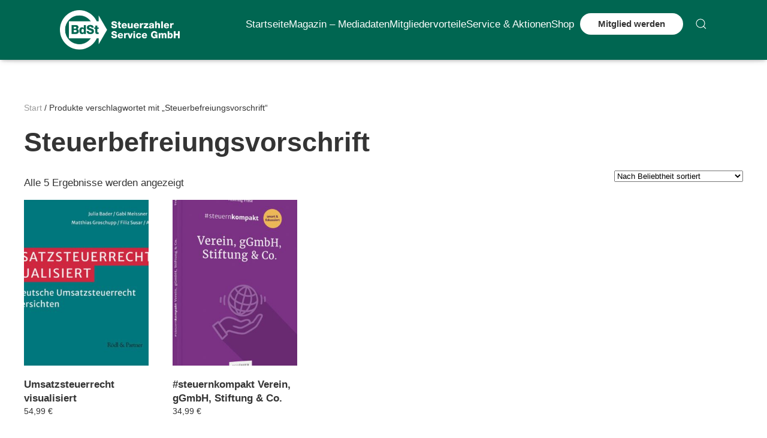

--- FILE ---
content_type: text/html; charset=UTF-8
request_url: https://www.steuerzahler-service.de/produkt-schlagwort/steuerbefreiungsvorschrift/
body_size: 13358
content:
<!DOCTYPE html>
<html lang="de">
    <head>
        <meta charset="UTF-8">
        <meta http-equiv="X-UA-Compatible" content="IE=edge">
        <meta name="viewport" content="width=device-width, initial-scale=1">
        <link rel="shortcut icon" href="/wp-content/uploads/2021/04/w-logo-blue.png">
        <link rel="apple-touch-icon" href="/wp-content/themes/yootheme/packages/theme-wordpress/assets/images/apple-touch-icon.png">
                <meta name='robots' content='index, follow, max-image-preview:large, max-snippet:-1, max-video-preview:-1' />

	<!-- This site is optimized with the Yoast SEO plugin v26.7 - https://yoast.com/wordpress/plugins/seo/ -->
	<title>Steuerbefreiungsvorschrift Archive - BdSt Steuerzahler Service GmbH</title>
	<link rel="canonical" href="https://www.steuerzahler-service.de/produkt-schlagwort/steuerbefreiungsvorschrift/" />
	<meta property="og:locale" content="de_DE" />
	<meta property="og:type" content="article" />
	<meta property="og:title" content="Steuerbefreiungsvorschrift Archive - BdSt Steuerzahler Service GmbH" />
	<meta property="og:url" content="https://www.steuerzahler-service.de/produkt-schlagwort/steuerbefreiungsvorschrift/" />
	<meta property="og:site_name" content="BdSt Steuerzahler Service GmbH" />
	<meta name="twitter:card" content="summary_large_image" />
	<script type="application/ld+json" class="yoast-schema-graph">{"@context":"https://schema.org","@graph":[{"@type":"CollectionPage","@id":"https://www.steuerzahler-service.de/produkt-schlagwort/steuerbefreiungsvorschrift/","url":"https://www.steuerzahler-service.de/produkt-schlagwort/steuerbefreiungsvorschrift/","name":"Steuerbefreiungsvorschrift Archive - BdSt Steuerzahler Service GmbH","isPartOf":{"@id":"https://www.steuerzahler-service.de/#website"},"primaryImageOfPage":{"@id":"https://www.steuerzahler-service.de/produkt-schlagwort/steuerbefreiungsvorschrift/#primaryimage"},"image":{"@id":"https://www.steuerzahler-service.de/produkt-schlagwort/steuerbefreiungsvorschrift/#primaryimage"},"thumbnailUrl":"https://www.steuerzahler-service.de/wp-content/uploads/2021/11/978-3-7910-5432-2.jpg","breadcrumb":{"@id":"https://www.steuerzahler-service.de/produkt-schlagwort/steuerbefreiungsvorschrift/#breadcrumb"},"inLanguage":"de"},{"@type":"ImageObject","inLanguage":"de","@id":"https://www.steuerzahler-service.de/produkt-schlagwort/steuerbefreiungsvorschrift/#primaryimage","url":"https://www.steuerzahler-service.de/wp-content/uploads/2021/11/978-3-7910-5432-2.jpg","contentUrl":"https://www.steuerzahler-service.de/wp-content/uploads/2021/11/978-3-7910-5432-2.jpg","width":648,"height":482},{"@type":"BreadcrumbList","@id":"https://www.steuerzahler-service.de/produkt-schlagwort/steuerbefreiungsvorschrift/#breadcrumb","itemListElement":[{"@type":"ListItem","position":1,"name":"Startseite","item":"https://www.steuerzahler-service.de/"},{"@type":"ListItem","position":2,"name":"Steuerbefreiungsvorschrift"}]},{"@type":"WebSite","@id":"https://www.steuerzahler-service.de/#website","url":"https://www.steuerzahler-service.de/","name":"BdSt Steuerzahler Service GmbH","description":"Bund der Steuerzahler. Bücher aus dem Steuerbereich, Wirtschaftsbereich und Buchhaltungsbereich. Online-Anmeldung zu interessanten Seminaren aus dem Bereich Steuern, Wirtschaft und Buchhaltung, Bonusprogramm!","potentialAction":[{"@type":"SearchAction","target":{"@type":"EntryPoint","urlTemplate":"https://www.steuerzahler-service.de/?s={search_term_string}"},"query-input":{"@type":"PropertyValueSpecification","valueRequired":true,"valueName":"search_term_string"}}],"inLanguage":"de"}]}</script>
	<!-- / Yoast SEO plugin. -->


<link rel="alternate" type="application/rss+xml" title="BdSt Steuerzahler Service GmbH &raquo; Feed" href="https://www.steuerzahler-service.de/feed/" />
<link rel="alternate" type="application/rss+xml" title="BdSt Steuerzahler Service GmbH &raquo; Kommentar-Feed" href="https://www.steuerzahler-service.de/comments/feed/" />
<link rel="alternate" type="application/rss+xml" title="BdSt Steuerzahler Service GmbH &raquo; Steuerbefreiungsvorschrift Schlagwort Feed" href="https://www.steuerzahler-service.de/produkt-schlagwort/steuerbefreiungsvorschrift/feed/" />
<style id='wp-img-auto-sizes-contain-inline-css' type='text/css'>
img:is([sizes=auto i],[sizes^="auto," i]){contain-intrinsic-size:3000px 1500px}
/*# sourceURL=wp-img-auto-sizes-contain-inline-css */
</style>
<link rel='stylesheet' id='cf7ic_style-css' href='https://www.steuerzahler-service.de/wp-content/plugins/contact-form-7-image-captcha/css/cf7ic-style.css?ver=3.3.7' type='text/css' media='all' />
<style id='wp-block-library-inline-css' type='text/css'>
:root{--wp-block-synced-color:#7a00df;--wp-block-synced-color--rgb:122,0,223;--wp-bound-block-color:var(--wp-block-synced-color);--wp-editor-canvas-background:#ddd;--wp-admin-theme-color:#007cba;--wp-admin-theme-color--rgb:0,124,186;--wp-admin-theme-color-darker-10:#006ba1;--wp-admin-theme-color-darker-10--rgb:0,107,160.5;--wp-admin-theme-color-darker-20:#005a87;--wp-admin-theme-color-darker-20--rgb:0,90,135;--wp-admin-border-width-focus:2px}@media (min-resolution:192dpi){:root{--wp-admin-border-width-focus:1.5px}}.wp-element-button{cursor:pointer}:root .has-very-light-gray-background-color{background-color:#eee}:root .has-very-dark-gray-background-color{background-color:#313131}:root .has-very-light-gray-color{color:#eee}:root .has-very-dark-gray-color{color:#313131}:root .has-vivid-green-cyan-to-vivid-cyan-blue-gradient-background{background:linear-gradient(135deg,#00d084,#0693e3)}:root .has-purple-crush-gradient-background{background:linear-gradient(135deg,#34e2e4,#4721fb 50%,#ab1dfe)}:root .has-hazy-dawn-gradient-background{background:linear-gradient(135deg,#faaca8,#dad0ec)}:root .has-subdued-olive-gradient-background{background:linear-gradient(135deg,#fafae1,#67a671)}:root .has-atomic-cream-gradient-background{background:linear-gradient(135deg,#fdd79a,#004a59)}:root .has-nightshade-gradient-background{background:linear-gradient(135deg,#330968,#31cdcf)}:root .has-midnight-gradient-background{background:linear-gradient(135deg,#020381,#2874fc)}:root{--wp--preset--font-size--normal:16px;--wp--preset--font-size--huge:42px}.has-regular-font-size{font-size:1em}.has-larger-font-size{font-size:2.625em}.has-normal-font-size{font-size:var(--wp--preset--font-size--normal)}.has-huge-font-size{font-size:var(--wp--preset--font-size--huge)}.has-text-align-center{text-align:center}.has-text-align-left{text-align:left}.has-text-align-right{text-align:right}.has-fit-text{white-space:nowrap!important}#end-resizable-editor-section{display:none}.aligncenter{clear:both}.items-justified-left{justify-content:flex-start}.items-justified-center{justify-content:center}.items-justified-right{justify-content:flex-end}.items-justified-space-between{justify-content:space-between}.screen-reader-text{border:0;clip-path:inset(50%);height:1px;margin:-1px;overflow:hidden;padding:0;position:absolute;width:1px;word-wrap:normal!important}.screen-reader-text:focus{background-color:#ddd;clip-path:none;color:#444;display:block;font-size:1em;height:auto;left:5px;line-height:normal;padding:15px 23px 14px;text-decoration:none;top:5px;width:auto;z-index:100000}html :where(.has-border-color){border-style:solid}html :where([style*=border-top-color]){border-top-style:solid}html :where([style*=border-right-color]){border-right-style:solid}html :where([style*=border-bottom-color]){border-bottom-style:solid}html :where([style*=border-left-color]){border-left-style:solid}html :where([style*=border-width]){border-style:solid}html :where([style*=border-top-width]){border-top-style:solid}html :where([style*=border-right-width]){border-right-style:solid}html :where([style*=border-bottom-width]){border-bottom-style:solid}html :where([style*=border-left-width]){border-left-style:solid}html :where(img[class*=wp-image-]){height:auto;max-width:100%}:where(figure){margin:0 0 1em}html :where(.is-position-sticky){--wp-admin--admin-bar--position-offset:var(--wp-admin--admin-bar--height,0px)}@media screen and (max-width:600px){html :where(.is-position-sticky){--wp-admin--admin-bar--position-offset:0px}}

/*# sourceURL=wp-block-library-inline-css */
</style><link rel='stylesheet' id='wc-blocks-style-css' href='https://www.steuerzahler-service.de/wp-content/plugins/woocommerce/assets/client/blocks/wc-blocks.css?ver=wc-10.4.3' type='text/css' media='all' />
<style id='global-styles-inline-css' type='text/css'>
:root{--wp--preset--aspect-ratio--square: 1;--wp--preset--aspect-ratio--4-3: 4/3;--wp--preset--aspect-ratio--3-4: 3/4;--wp--preset--aspect-ratio--3-2: 3/2;--wp--preset--aspect-ratio--2-3: 2/3;--wp--preset--aspect-ratio--16-9: 16/9;--wp--preset--aspect-ratio--9-16: 9/16;--wp--preset--color--black: #000000;--wp--preset--color--cyan-bluish-gray: #abb8c3;--wp--preset--color--white: #ffffff;--wp--preset--color--pale-pink: #f78da7;--wp--preset--color--vivid-red: #cf2e2e;--wp--preset--color--luminous-vivid-orange: #ff6900;--wp--preset--color--luminous-vivid-amber: #fcb900;--wp--preset--color--light-green-cyan: #7bdcb5;--wp--preset--color--vivid-green-cyan: #00d084;--wp--preset--color--pale-cyan-blue: #8ed1fc;--wp--preset--color--vivid-cyan-blue: #0693e3;--wp--preset--color--vivid-purple: #9b51e0;--wp--preset--gradient--vivid-cyan-blue-to-vivid-purple: linear-gradient(135deg,rgb(6,147,227) 0%,rgb(155,81,224) 100%);--wp--preset--gradient--light-green-cyan-to-vivid-green-cyan: linear-gradient(135deg,rgb(122,220,180) 0%,rgb(0,208,130) 100%);--wp--preset--gradient--luminous-vivid-amber-to-luminous-vivid-orange: linear-gradient(135deg,rgb(252,185,0) 0%,rgb(255,105,0) 100%);--wp--preset--gradient--luminous-vivid-orange-to-vivid-red: linear-gradient(135deg,rgb(255,105,0) 0%,rgb(207,46,46) 100%);--wp--preset--gradient--very-light-gray-to-cyan-bluish-gray: linear-gradient(135deg,rgb(238,238,238) 0%,rgb(169,184,195) 100%);--wp--preset--gradient--cool-to-warm-spectrum: linear-gradient(135deg,rgb(74,234,220) 0%,rgb(151,120,209) 20%,rgb(207,42,186) 40%,rgb(238,44,130) 60%,rgb(251,105,98) 80%,rgb(254,248,76) 100%);--wp--preset--gradient--blush-light-purple: linear-gradient(135deg,rgb(255,206,236) 0%,rgb(152,150,240) 100%);--wp--preset--gradient--blush-bordeaux: linear-gradient(135deg,rgb(254,205,165) 0%,rgb(254,45,45) 50%,rgb(107,0,62) 100%);--wp--preset--gradient--luminous-dusk: linear-gradient(135deg,rgb(255,203,112) 0%,rgb(199,81,192) 50%,rgb(65,88,208) 100%);--wp--preset--gradient--pale-ocean: linear-gradient(135deg,rgb(255,245,203) 0%,rgb(182,227,212) 50%,rgb(51,167,181) 100%);--wp--preset--gradient--electric-grass: linear-gradient(135deg,rgb(202,248,128) 0%,rgb(113,206,126) 100%);--wp--preset--gradient--midnight: linear-gradient(135deg,rgb(2,3,129) 0%,rgb(40,116,252) 100%);--wp--preset--font-size--small: 13px;--wp--preset--font-size--medium: 20px;--wp--preset--font-size--large: 36px;--wp--preset--font-size--x-large: 42px;--wp--preset--spacing--20: 0.44rem;--wp--preset--spacing--30: 0.67rem;--wp--preset--spacing--40: 1rem;--wp--preset--spacing--50: 1.5rem;--wp--preset--spacing--60: 2.25rem;--wp--preset--spacing--70: 3.38rem;--wp--preset--spacing--80: 5.06rem;--wp--preset--shadow--natural: 6px 6px 9px rgba(0, 0, 0, 0.2);--wp--preset--shadow--deep: 12px 12px 50px rgba(0, 0, 0, 0.4);--wp--preset--shadow--sharp: 6px 6px 0px rgba(0, 0, 0, 0.2);--wp--preset--shadow--outlined: 6px 6px 0px -3px rgb(255, 255, 255), 6px 6px rgb(0, 0, 0);--wp--preset--shadow--crisp: 6px 6px 0px rgb(0, 0, 0);}:where(.is-layout-flex){gap: 0.5em;}:where(.is-layout-grid){gap: 0.5em;}body .is-layout-flex{display: flex;}.is-layout-flex{flex-wrap: wrap;align-items: center;}.is-layout-flex > :is(*, div){margin: 0;}body .is-layout-grid{display: grid;}.is-layout-grid > :is(*, div){margin: 0;}:where(.wp-block-columns.is-layout-flex){gap: 2em;}:where(.wp-block-columns.is-layout-grid){gap: 2em;}:where(.wp-block-post-template.is-layout-flex){gap: 1.25em;}:where(.wp-block-post-template.is-layout-grid){gap: 1.25em;}.has-black-color{color: var(--wp--preset--color--black) !important;}.has-cyan-bluish-gray-color{color: var(--wp--preset--color--cyan-bluish-gray) !important;}.has-white-color{color: var(--wp--preset--color--white) !important;}.has-pale-pink-color{color: var(--wp--preset--color--pale-pink) !important;}.has-vivid-red-color{color: var(--wp--preset--color--vivid-red) !important;}.has-luminous-vivid-orange-color{color: var(--wp--preset--color--luminous-vivid-orange) !important;}.has-luminous-vivid-amber-color{color: var(--wp--preset--color--luminous-vivid-amber) !important;}.has-light-green-cyan-color{color: var(--wp--preset--color--light-green-cyan) !important;}.has-vivid-green-cyan-color{color: var(--wp--preset--color--vivid-green-cyan) !important;}.has-pale-cyan-blue-color{color: var(--wp--preset--color--pale-cyan-blue) !important;}.has-vivid-cyan-blue-color{color: var(--wp--preset--color--vivid-cyan-blue) !important;}.has-vivid-purple-color{color: var(--wp--preset--color--vivid-purple) !important;}.has-black-background-color{background-color: var(--wp--preset--color--black) !important;}.has-cyan-bluish-gray-background-color{background-color: var(--wp--preset--color--cyan-bluish-gray) !important;}.has-white-background-color{background-color: var(--wp--preset--color--white) !important;}.has-pale-pink-background-color{background-color: var(--wp--preset--color--pale-pink) !important;}.has-vivid-red-background-color{background-color: var(--wp--preset--color--vivid-red) !important;}.has-luminous-vivid-orange-background-color{background-color: var(--wp--preset--color--luminous-vivid-orange) !important;}.has-luminous-vivid-amber-background-color{background-color: var(--wp--preset--color--luminous-vivid-amber) !important;}.has-light-green-cyan-background-color{background-color: var(--wp--preset--color--light-green-cyan) !important;}.has-vivid-green-cyan-background-color{background-color: var(--wp--preset--color--vivid-green-cyan) !important;}.has-pale-cyan-blue-background-color{background-color: var(--wp--preset--color--pale-cyan-blue) !important;}.has-vivid-cyan-blue-background-color{background-color: var(--wp--preset--color--vivid-cyan-blue) !important;}.has-vivid-purple-background-color{background-color: var(--wp--preset--color--vivid-purple) !important;}.has-black-border-color{border-color: var(--wp--preset--color--black) !important;}.has-cyan-bluish-gray-border-color{border-color: var(--wp--preset--color--cyan-bluish-gray) !important;}.has-white-border-color{border-color: var(--wp--preset--color--white) !important;}.has-pale-pink-border-color{border-color: var(--wp--preset--color--pale-pink) !important;}.has-vivid-red-border-color{border-color: var(--wp--preset--color--vivid-red) !important;}.has-luminous-vivid-orange-border-color{border-color: var(--wp--preset--color--luminous-vivid-orange) !important;}.has-luminous-vivid-amber-border-color{border-color: var(--wp--preset--color--luminous-vivid-amber) !important;}.has-light-green-cyan-border-color{border-color: var(--wp--preset--color--light-green-cyan) !important;}.has-vivid-green-cyan-border-color{border-color: var(--wp--preset--color--vivid-green-cyan) !important;}.has-pale-cyan-blue-border-color{border-color: var(--wp--preset--color--pale-cyan-blue) !important;}.has-vivid-cyan-blue-border-color{border-color: var(--wp--preset--color--vivid-cyan-blue) !important;}.has-vivid-purple-border-color{border-color: var(--wp--preset--color--vivid-purple) !important;}.has-vivid-cyan-blue-to-vivid-purple-gradient-background{background: var(--wp--preset--gradient--vivid-cyan-blue-to-vivid-purple) !important;}.has-light-green-cyan-to-vivid-green-cyan-gradient-background{background: var(--wp--preset--gradient--light-green-cyan-to-vivid-green-cyan) !important;}.has-luminous-vivid-amber-to-luminous-vivid-orange-gradient-background{background: var(--wp--preset--gradient--luminous-vivid-amber-to-luminous-vivid-orange) !important;}.has-luminous-vivid-orange-to-vivid-red-gradient-background{background: var(--wp--preset--gradient--luminous-vivid-orange-to-vivid-red) !important;}.has-very-light-gray-to-cyan-bluish-gray-gradient-background{background: var(--wp--preset--gradient--very-light-gray-to-cyan-bluish-gray) !important;}.has-cool-to-warm-spectrum-gradient-background{background: var(--wp--preset--gradient--cool-to-warm-spectrum) !important;}.has-blush-light-purple-gradient-background{background: var(--wp--preset--gradient--blush-light-purple) !important;}.has-blush-bordeaux-gradient-background{background: var(--wp--preset--gradient--blush-bordeaux) !important;}.has-luminous-dusk-gradient-background{background: var(--wp--preset--gradient--luminous-dusk) !important;}.has-pale-ocean-gradient-background{background: var(--wp--preset--gradient--pale-ocean) !important;}.has-electric-grass-gradient-background{background: var(--wp--preset--gradient--electric-grass) !important;}.has-midnight-gradient-background{background: var(--wp--preset--gradient--midnight) !important;}.has-small-font-size{font-size: var(--wp--preset--font-size--small) !important;}.has-medium-font-size{font-size: var(--wp--preset--font-size--medium) !important;}.has-large-font-size{font-size: var(--wp--preset--font-size--large) !important;}.has-x-large-font-size{font-size: var(--wp--preset--font-size--x-large) !important;}
/*# sourceURL=global-styles-inline-css */
</style>

<style id='classic-theme-styles-inline-css' type='text/css'>
/*! This file is auto-generated */
.wp-block-button__link{color:#fff;background-color:#32373c;border-radius:9999px;box-shadow:none;text-decoration:none;padding:calc(.667em + 2px) calc(1.333em + 2px);font-size:1.125em}.wp-block-file__button{background:#32373c;color:#fff;text-decoration:none}
/*# sourceURL=/wp-includes/css/classic-themes.min.css */
</style>
<link rel='stylesheet' id='contact-form-7-css' href='https://www.steuerzahler-service.de/wp-content/plugins/contact-form-7/includes/css/styles.css?ver=6.1.4' type='text/css' media='all' />
<style id='woocommerce-inline-inline-css' type='text/css'>
.woocommerce form .form-row .required { visibility: visible; }
/*# sourceURL=woocommerce-inline-inline-css */
</style>
<link rel='stylesheet' id='cmplz-general-css' href='https://www.steuerzahler-service.de/wp-content/plugins/complianz-gdpr/assets/css/cookieblocker.min.css?ver=1765986582' type='text/css' media='all' />
<link rel='stylesheet' id='parent-style-css' href='https://www.steuerzahler-service.de/wp-content/themes/yootheme/style.css?ver=6.9' type='text/css' media='all' />
<link rel='stylesheet' id='child-theme-css-css' href='https://www.steuerzahler-service.de/wp-content/themes/yootheme-child/style.css?ver=6.9' type='text/css' media='all' />
<link rel='stylesheet' id='cf7cf-style-css' href='https://www.steuerzahler-service.de/wp-content/plugins/cf7-conditional-fields/style.css?ver=2.6.7' type='text/css' media='all' />
<link rel='stylesheet' id='jquery-ui-smoothness-css' href='https://www.steuerzahler-service.de/wp-content/plugins/contact-form-7/includes/js/jquery-ui/themes/smoothness/jquery-ui.min.css?ver=1.12.1' type='text/css' media='screen' />
<link href="https://www.steuerzahler-service.de/wp-content/themes/yootheme/css/theme.1.css?ver=1760645565" rel="stylesheet">
<link href="https://www.steuerzahler-service.de/wp-content/themes/yootheme/css/theme.update.css?ver=4.3.6" rel="stylesheet">
<script type="text/javascript" src="https://www.steuerzahler-service.de/wp-includes/js/jquery/jquery.min.js?ver=3.7.1" id="jquery-core-js"></script>
<script type="text/javascript" src="https://www.steuerzahler-service.de/wp-includes/js/jquery/jquery-migrate.min.js?ver=3.4.1" id="jquery-migrate-js"></script>
<script type="text/javascript" src="https://www.steuerzahler-service.de/wp-content/plugins/woocommerce/assets/js/jquery-blockui/jquery.blockUI.min.js?ver=2.7.0-wc.10.4.3" id="wc-jquery-blockui-js" defer="defer" data-wp-strategy="defer"></script>
<script type="text/javascript" src="https://www.steuerzahler-service.de/wp-content/plugins/woocommerce/assets/js/js-cookie/js.cookie.min.js?ver=2.1.4-wc.10.4.3" id="wc-js-cookie-js" defer="defer" data-wp-strategy="defer"></script>
<script type="text/javascript" id="woocommerce-js-extra">
/* <![CDATA[ */
var woocommerce_params = {"ajax_url":"/wp-admin/admin-ajax.php","wc_ajax_url":"/?wc-ajax=%%endpoint%%","i18n_password_show":"Passwort anzeigen","i18n_password_hide":"Passwort ausblenden"};
//# sourceURL=woocommerce-js-extra
/* ]]> */
</script>
<script type="text/javascript" src="https://www.steuerzahler-service.de/wp-content/plugins/woocommerce/assets/js/frontend/woocommerce.min.js?ver=10.4.3" id="woocommerce-js" defer="defer" data-wp-strategy="defer"></script>
<link rel="https://api.w.org/" href="https://www.steuerzahler-service.de/wp-json/" /><link rel="alternate" title="JSON" type="application/json" href="https://www.steuerzahler-service.de/wp-json/wp/v2/product_tag/9835" /><link rel="EditURI" type="application/rsd+xml" title="RSD" href="https://www.steuerzahler-service.de/xmlrpc.php?rsd" />
<meta name="generator" content="WordPress 6.9" />
<meta name="generator" content="WooCommerce 10.4.3" />
			<style>.cmplz-hidden {
					display: none !important;
				}</style>	<noscript><style>.woocommerce-product-gallery{ opacity: 1 !important; }</style></noscript>
	<script src="https://www.steuerzahler-service.de/wp-content/themes/yootheme/vendor/assets/uikit/dist/js/uikit.min.js?ver=4.3.6"></script>
<script src="https://www.steuerzahler-service.de/wp-content/themes/yootheme/vendor/assets/uikit/dist/js/uikit-icons.min.js?ver=4.3.6"></script>
<script src="https://www.steuerzahler-service.de/wp-content/themes/yootheme/js/theme.js?ver=4.3.6"></script>
<script>window.yootheme ||= {}; var $theme = yootheme.theme = {"i18n":{"close":{"label":"Close"},"totop":{"label":"Back to top"},"marker":{"label":"Open"},"navbarToggleIcon":{"label":"Open menu"},"paginationPrevious":{"label":"Previous page"},"paginationNext":{"label":"Next page"},"searchIcon":{"toggle":"Open Search","submit":"Submit Search"},"slider":{"next":"Next slide","previous":"Previous slide","slideX":"Slide %s","slideLabel":"%s of %s"},"slideshow":{"next":"Next slide","previous":"Previous slide","slideX":"Slide %s","slideLabel":"%s of %s"},"lightboxPanel":{"next":"Next slide","previous":"Previous slide","slideLabel":"%s of %s","close":"Close"}}};</script>
<link rel="icon" href="/wp-content/uploads/2021/04/w-logo-blue.png" sizes="any">
<link rel="apple-touch-icon" href="/wp-content/themes/yootheme/packages/theme-wordpress/assets/images/apple-touch-icon.png">
		<style type="text/css" id="wp-custom-css">
			.uk-navbar-item.uk-logo {
	background-color:#006651;!important
}
.tm-header :not(.uk-sticky-below) > .uk-navbar-container{
	background-color:#006651;!important
}
.uk-navbar-item.uk-logo img{
	width:200px;
}
.uk-navbar-nav > li >a {
	font-weight:500;
	padding-left: 0px !important;
	Padding-right: 0px !important;
}
.uk-container-xlarge {
	max-width:initial;
	padding:0% 7%;
	box-shadow:0 1px 10px -6px rgba(0,0,0,.42),0 1px 10px 0 rgba(0,0,0,.12),0 4px 5px -2px rgba(0,0,0,.1);
}
.uk-navbar-container>.uk-container .uk-navbar-right {
	margin-bottom:20px;
	
}
.uk-navbar-container>.uk-container{
background-color:#006651 !important;
}
.tm-toolbar-default {
	display:none;
}
.uk-notification-message {
display: none !important;
}		</style>
		
        <div>

            
            
        
        <div class="tm-page">

                        


<header class="tm-header-mobile uk-hidden@m">


    
        <div class="uk-navbar-container">

            <div class="uk-container uk-container-expand uk-padding-remove-left">
                <nav class="uk-navbar" uk-navbar="{&quot;align&quot;:&quot;left&quot;,&quot;container&quot;:&quot;.tm-header-mobile&quot;,&quot;boundary&quot;:&quot;.tm-header-mobile .uk-navbar-container&quot;}">

                                        <div class="uk-navbar-left">

                                                    <a href="https://www.steuerzahler-service.de/" aria-label="Zurück zur Startseite" class="uk-logo uk-navbar-item uk-padding-remove-left">
    <picture>
<source type="image/webp" srcset="/wp-content/themes/yootheme/cache/eb/BdSt_Service_white-eb8cabbe.webp 369w, /wp-content/themes/yootheme/cache/0c/BdSt_Service_white-0c661537.webp 525w, /wp-content/themes/yootheme/cache/5f/BdSt_Service_white-5ffc4eb3.webp 526w" sizes="(min-width: 369px) 369px">
<img alt="Steuerzahler Service GmbH" loading="eager" src="/wp-content/themes/yootheme/cache/45/BdSt_Service_white-455ee444.png" width="369" height="120">
</picture></a>                        
                        
                    </div>
                    
                    
                                        <div class="uk-navbar-right">

                                                                            
                        <a uk-toggle href="#tm-dialog-mobile" class="uk-navbar-toggle">

                <span class="uk-margin-small-right uk-text-middle">Menü</span>
        
        <div uk-navbar-toggle-icon></div>

        
    </a>
                    </div>
                    
                </nav>
            </div>

        </div>

    



        <div id="tm-dialog-mobile" uk-offcanvas="container: true; overlay: true" mode="slide">
        <div class="uk-offcanvas-bar uk-flex uk-flex-column">

                        <button class="uk-offcanvas-close uk-close-large" type="button" uk-close uk-toggle="cls: uk-close-large; mode: media; media: @s"></button>
            
                        <div class="uk-margin-auto-bottom">
                
<div class="uk-grid uk-child-width-1-1" uk-grid>    <div>
<div class="uk-panel widget widget_nav_menu" id="nav_menu-4">

    
    
<ul class="uk-nav uk-nav-default">
    
	<li class="menu-item menu-item-type-post_type menu-item-object-page menu-item-home"><a href="https://www.steuerzahler-service.de/"> Startseite</a></li>
	<li class="menu-item menu-item-type-post_type menu-item-object-page"><a href="https://www.steuerzahler-service.de/der-steuerzahler/magazin-media/"> Magazin – Mediadaten</a></li>
	<li class="menu-item menu-item-type-post_type menu-item-object-page"><a href="https://www.steuerzahler-service.de/mitgliedervorteile/vorteilsprogramm/"> Mitgliedervorteile</a></li>
	<li class="menu-item menu-item-type-post_type menu-item-object-page"><a href="https://www.steuerzahler-service.de/mitgliedervorteile/service/"> Service & Aktionen</a></li>
	<li class="menu-item menu-item-type-post_type menu-item-object-page menu-item-has-children uk-parent"><a href="https://www.steuerzahler-service.de/shop-overview/"> Shop</a>
	<ul class="uk-nav-sub">

		<li class="menu-item menu-item-type-post_type menu-item-object-page"><a href="https://www.steuerzahler-service.de/mitgliedervorteile/service/"> Kiosk</a></li>
		<li class="menu-item menu-item-type-post_type menu-item-object-page"><a href="https://www.steuerzahler-service.de/buecher-shop/"> Bücher</a></li>
		<li class="menu-item menu-item-type-custom menu-item-object-custom"><a href="https://prod.steuerzahler-service.de/produkt-kategorie/software/"> Software</a></li>
		<li class="menu-item menu-item-type-post_type menu-item-object-page"><a href="https://www.steuerzahler-service.de/warenkorb/"> Warenkorb <span data-cart-brackets></span></a></li></ul></li></ul>

</div>
</div>    <div>
<div class="uk-panel widget widget_custom_html" id="custom_html-5">

    
    <div class="textwidget custom-html-widget"><a class="el-content uk-button uk-button-medium" href="/bund-der-steuerzahler-mitglied-werden/" style="background-color:white; color:black; border-radius:40px;"> Mitglied werden </a></div>
</div>
</div>    <div>
<div class="uk-panel widget widget_search" id="search-6">

    
    

    <form id="search-1" action="https://www.steuerzahler-service.de" method="get" role="search" class="uk-search uk-search-default uk-width-1-1"><span uk-search-icon></span><input name="s" placeholder="Suche" required aria-label="Suche" type="search" class="uk-search-input"></form>






</div>
</div></div>            </div>
            
            
        </div>
    </div>
    
    
    

</header>


<div class="tm-toolbar tm-toolbar-default uk-visible@m">
    <div class="uk-container uk-flex uk-flex-middle uk-container-expand">

                <div>
            <div class="uk-grid-medium uk-child-width-auto uk-flex-middle" uk-grid="margin: uk-margin-small-top">

                                <div>
<div class="uk-panel widget widget_search" id="search-4">

    
    

    <form id="search-0" action="https://www.steuerzahler-service.de" method="get" role="search" class="uk-search uk-search-default"><span uk-search-icon></span><input name="s" placeholder="Suche" required aria-label="Suche" type="search" class="uk-search-input"></form>






</div>
</div>                
                
            </div>
        </div>
        
                <div class="uk-margin-auto-left">
            <div class="uk-grid-medium uk-child-width-auto uk-flex-middle" uk-grid="margin: uk-margin-small-top">
                <div>
<div class="uk-panel widget widget_nav_menu" id="nav_menu-3">

    
    
<ul class="uk-subnav" uk-dropnav="{&quot;boundary&quot;:&quot;false&quot;,&quot;container&quot;:&quot;body&quot;}">
    </ul>

</div>
</div>            </div>
        </div>
        
    </div>
</div>

<header class="tm-header uk-visible@m">



        <div uk-sticky media="@m" cls-active="uk-navbar-sticky" sel-target=".uk-navbar-container">
    
        <div class="uk-navbar-container">

            <div class="uk-container uk-container-xlarge">
                <nav class="uk-navbar" uk-navbar="{&quot;align&quot;:&quot;left&quot;,&quot;container&quot;:&quot;.tm-header &gt; [uk-sticky]&quot;,&quot;boundary&quot;:&quot;.tm-header .uk-navbar-container&quot;}">

                                        <div class="uk-navbar-left">

                                                    <a href="https://www.steuerzahler-service.de/" aria-label="Zurück zur Startseite" class="uk-logo uk-navbar-item">
    <picture>
<source type="image/webp" srcset="/wp-content/themes/yootheme/cache/eb/BdSt_Service_white-eb8cabbe.webp 369w, /wp-content/themes/yootheme/cache/0c/BdSt_Service_white-0c661537.webp 525w, /wp-content/themes/yootheme/cache/5f/BdSt_Service_white-5ffc4eb3.webp 526w" sizes="(min-width: 369px) 369px">
<img alt="Steuerzahler Service GmbH" loading="eager" src="/wp-content/themes/yootheme/cache/45/BdSt_Service_white-455ee444.png" width="369" height="120">
</picture></a>                        
                        
                        
                    </div>
                    
                    
                                        <div class="uk-navbar-right">

                                                    
<ul class="uk-navbar-nav">
    
	<li class="menu-item menu-item-type-post_type menu-item-object-page menu-item-home"><a href="https://www.steuerzahler-service.de/"> Startseite</a></li>
	<li class="menu-item menu-item-type-post_type menu-item-object-page"><a href="https://www.steuerzahler-service.de/der-steuerzahler/magazin-media/"> Magazin – Mediadaten</a></li>
	<li class="menu-item menu-item-type-post_type menu-item-object-page"><a href="https://www.steuerzahler-service.de/mitgliedervorteile/vorteilsprogramm/"> Mitgliedervorteile</a></li>
	<li class="menu-item menu-item-type-post_type menu-item-object-page"><a href="https://www.steuerzahler-service.de/mitgliedervorteile/service/"> Service & Aktionen</a></li>
	<li class="menu-item menu-item-type-post_type menu-item-object-page menu-item-has-children uk-parent"><a href="https://www.steuerzahler-service.de/shop-overview/"> Shop</a>
	<div class="uk-navbar-dropdown"><div><ul class="uk-nav uk-navbar-dropdown-nav">

		<li class="menu-item menu-item-type-post_type menu-item-object-page"><a href="https://www.steuerzahler-service.de/mitgliedervorteile/service/"> Kiosk</a></li>
		<li class="menu-item menu-item-type-post_type menu-item-object-page"><a href="https://www.steuerzahler-service.de/buecher-shop/"> Bücher</a></li>
		<li class="menu-item menu-item-type-custom menu-item-object-custom"><a href="https://prod.steuerzahler-service.de/produkt-kategorie/software/"> Software</a></li>
		<li class="menu-item menu-item-type-post_type menu-item-object-page"><a href="https://www.steuerzahler-service.de/warenkorb/"> Warenkorb <span data-cart-brackets></span></a></li></ul></div></div></li></ul>

<div class="uk-navbar-item widget widget_custom_html" id="custom_html-3">

    
    <div class="textwidget custom-html-widget"><a class="el-content uk-button uk-button-medium" href="/bund-der-steuerzahler-mitglied-werden/" style="background-color:white; border-radius:40px;"> Mitglied werden </a></div>
</div>
                        
                                                    

    <a class="uk-navbar-toggle" href="#search-2-modal" uk-search-icon uk-toggle></a>

    <div id="search-2-modal" class="uk-modal-full" uk-modal="container: true">
        <div class="uk-modal-dialog uk-flex uk-flex-center uk-flex-middle" uk-height-viewport>
            <button class="uk-modal-close-full uk-close-large" type="button" uk-close uk-toggle="cls: uk-modal-close-full uk-close-large uk-modal-close-default; mode: media; media: @s"></button>
            <div class="uk-search uk-search-large">
                <form id="search-2" action="https://www.steuerzahler-service.de" method="get" role="search" class="uk-search uk-search-large"><input name="s" placeholder="Suche" required aria-label="Suche" type="search" class="uk-search-input uk-text-center" autofocus></form>            </div>
        </div>
    </div>






                        
                    </div>
                    
                </nav>
            </div>

        </div>

        </div>
    







</header>

            
            
            
            <div id="tm-main"  class="tm-main uk-section uk-section-default" uk-height-viewport="expand: true">
                <div class="uk-container">

                    
                            
            <div id="primary" class="content-area"><main id="main" class="site-main" role="main"><nav class="woocommerce-breadcrumb" aria-label="Breadcrumb"><a href="https://www.steuerzahler-service.de">Start</a>&nbsp;&#47;&nbsp;Produkte verschlagwortet mit &#8222;Steuerbefreiungsvorschrift&#8220;</nav><header class="woocommerce-products-header">
			<h1 class="woocommerce-products-header__title page-title">Steuerbefreiungsvorschrift</h1>
	
	</header>
<div class="woocommerce-notices-wrapper"></div><p class="woocommerce-result-count" role="alert" aria-relevant="all" data-is-sorted-by="true">
	Alle 5 Ergebnisse werden angezeigt<span class="screen-reader-text">Nach Beliebtheit sortiert</span></p>
<form class="woocommerce-ordering" method="get">
		<select
		name="orderby"
		class="orderby"
					aria-label="Shop-Reihenfolge"
			>
					<option value="popularity"  selected='selected'>Nach Beliebtheit sortiert</option>
					<option value="date" >Nach Aktualität sortieren</option>
					<option value="price" >Nach Preis sortieren: aufsteigend</option>
					<option value="price-desc" >Nach Preis sortieren: absteigend</option>
			</select>
	<input type="hidden" name="paged" value="1" />
	</form>
<ul class="products columns-5">
<li class="product type-product post-21677 status-publish first instock product_cat-schaefferpoeschel product_cat-steuern product_tag-aleksandra-wisnioch product_tag-bemessungsgrundlage product_tag-besteuerungsverfahren product_tag-binnenmarktgeschaeft product_tag-corona-steuerhilfegesetz product_tag-eugh product_tag-fernverkauf product_tag-filiz-susar product_tag-gabi-meissner product_tag-grenzueberschreitende-lieferungen product_tag-grundstuecksumsatz product_tag-julia-bader product_tag-julia-daubenmerkl product_tag-matthias-groschupp product_tag-mwst-digitalpaket product_tag-online-handel product_tag-oss product_tag-reihengeschaeft product_tag-senetax product_tag-steuerbefreiungsvorschrift product_tag-steuerschuldumkehr product_tag-umsatzsteuer-visualisiert product_tag-umsatzsteuer-digitalpaket product_tag-umsatzsteuergesetz product_tag-umsatzsteuerrecht product_tag-ustg product_tag-versandhandelsregelung product_tag-vorsteuerabzug product_tag-werklieferungen has-post-thumbnail shipping-taxable purchasable product-type-simple">
	<a href="https://www.steuerzahler-service.de/produkt/umsatzsteuerrecht-visualisiert-4/" class="woocommerce-LoopProduct-link woocommerce-loop-product__link"><img width="300" height="400" src="https://www.steuerzahler-service.de/wp-content/uploads/2024/10/978-3-7910-5974-7-300x400.jpeg" class="attachment-woocommerce_thumbnail size-woocommerce_thumbnail" alt="Umsatzsteuerrecht visualisiert" decoding="async" fetchpriority="high" /><h2 class="woocommerce-loop-product__title">Umsatzsteuerrecht visualisiert</h2>
	<span class="price"><span class="woocommerce-Price-amount amount"><bdi>54,99&nbsp;<span class="woocommerce-Price-currencySymbol">&euro;</span></bdi></span></span>
</a><a href="/produkt-schlagwort/steuerbefreiungsvorschrift/?add-to-cart=21677" aria-describedby="woocommerce_loop_add_to_cart_link_describedby_21677" data-quantity="1" class="button product_type_simple add_to_cart_button ajax_add_to_cart" data-product_id="21677" data-product_sku="20256-0005" aria-label="In den Warenkorb legen: „Umsatzsteuerrecht visualisiert“" rel="nofollow" data-success_message="„Umsatzsteuerrecht visualisiert“ wurde deinem Warenkorb hinzugefügt">In den Warenkorb</a>	<span id="woocommerce_loop_add_to_cart_link_describedby_21677" class="screen-reader-text">
			</span>
</li>
<li class="product type-product post-19051 status-publish instock product_cat-schaefferpoeschel product_cat-steuern product_tag-fortbildung product_tag-frase product_tag-geschaeftsbetrieb product_tag-ggmbh product_tag-koerperschaftsteuererklaerung product_tag-npo product_tag-onboarding product_tag-schnelleinstieg product_tag-sozialversicherungsrecht product_tag-steuerbefreiungsvorschrift product_tag-steuerbeguenstigte-koerperschaft product_tag-steuerverguenstigungsvorschrift product_tag-stiftung product_tag-verband product_tag-verein product_tag-zweckbetrieb has-post-thumbnail shipping-taxable purchasable product-type-simple">
	<a href="https://www.steuerzahler-service.de/produkt/steuernkompakt-verein-ggmbh-stiftung-co/" class="woocommerce-LoopProduct-link woocommerce-loop-product__link"><img width="300" height="400" src="https://www.steuerzahler-service.de/wp-content/uploads/2024/10/978-3-7910-5164-2-300x400.jpeg" class="attachment-woocommerce_thumbnail size-woocommerce_thumbnail" alt="#steuernkompakt Verein, gGmbH, Stiftung &amp; Co." decoding="async" /><h2 class="woocommerce-loop-product__title">#steuernkompakt Verein, gGmbH, Stiftung &#038; Co.</h2>
	<span class="price"><span class="woocommerce-Price-amount amount"><bdi>34,99&nbsp;<span class="woocommerce-Price-currencySymbol">&euro;</span></bdi></span></span>
</a><a href="/produkt-schlagwort/steuerbefreiungsvorschrift/?add-to-cart=19051" aria-describedby="woocommerce_loop_add_to_cart_link_describedby_19051" data-quantity="1" class="button product_type_simple add_to_cart_button ajax_add_to_cart" data-product_id="19051" data-product_sku="10638-0001" aria-label="In den Warenkorb legen: „#steuernkompakt Verein, gGmbH, Stiftung &amp; Co.“" rel="nofollow" data-success_message="„#steuernkompakt Verein, gGmbH, Stiftung &amp; Co.“ wurde deinem Warenkorb hinzugefügt">In den Warenkorb</a>	<span id="woocommerce_loop_add_to_cart_link_describedby_19051" class="screen-reader-text">
			</span>
</li>
</ul>
</main></div><!--WPFC_FOOTER_START--><br>
<div
    class="schuldenuhr js-schuldenuhr"
    data-startdatum = "2025-01-01"
    data-startwert = "2474444736000"
    data-zuwachs-pro-sekunden = "5085"
    data-einwohnerzahl = "83491249"
>

    <h3 class="schuldenuhr__title">Schuldenuhr des Bundes der Steuerzahler</h3>

    <div class="schuldenuhr__columns">
    
        <div class="schuldenuhr__column">
            <p class="schuldenuhr__value">
                <span class="js-zuwachs-pro-sekunden"></span>&nbsp;&euro;
            </p>
            <h4 class="schuldenuhr__label">Veränderung pro Sekunde</h4>
        </div>

        <div class="schuldenuhr__column schuldenuhr__column--wide">
            <p class="schuldenuhr__value">
                <span class="js-gesamtverschuldung"></span>&nbsp;&euro;
            </p>
            <h4 class="schuldenuhr__label">Staatsverschuldung Deutschland</h4>
        </div>

        <div class="schuldenuhr__column">
            <p class="schuldenuhr__value">
                <span class="js-schulden-pro-kopf"></span>&nbsp;&euro;
            </p>
            <h4 class="schuldenuhr__label">Schulden pro Kopf</h4>
        </div>

    </div>
</div>

                        
                </div>
            </div>
            
            
            <!-- Builder #footer --><style class="uk-margin-remove-adjacent">#footer\#0 .uk-link, #footer\#0 a { color: #fff; } #footer\#0 a:hover { text-decoration: underline; } </style>
<div class="uk-section-secondary uk-section uk-section-small">
    
        
        
        
            
                                <div class="uk-container uk-container-large">                
                    <div class="uk-grid tm-grid-expand uk-child-width-1-1 uk-grid-margin">
<div class="uk-width-1-1">
    
        
            
            
            
                
                    <div class="uk-panel uk-text-emphasis uk-margin"><div style="color: white; font-weight: 800; text-align: center;">Und besuchen Sie uns auch gerne in den sozialen Medien:</div></div><div><div style="text-align:center;"><a href="https://www.facebook.com/bdstservicegmbh" target="_blank"><img src="/wp-content/uploads/2021/04/Facebook.png" alt="Facebook" width=50px;></a>&nbsp;&nbsp;
<a href="https://www.linkedin.com/company/bdst-steuerzahler-service-gmbh/" target="_blank"><img src="/wp-content/uploads/2021/04/Linkedin.png" alt="" width=65px;></a>
</div></div><hr>
                
            
        
    
</div></div><div class="uk-grid tm-grid-expand uk-grid-margin" uk-grid>
<div class="uk-grid-item-match uk-flex-middle uk-width-1-3@m">
    
        
            
            
                        <div class="uk-panel uk-width-1-1">            
                
                    <div class="uk-panel uk-text-small uk-text-emphasis uk-margin-remove-vertical uk-text-left@s uk-text-center"><p><strong>Steuerzahler Service GmbH</strong><br />Haus der Bundespressekonferenz,  Raum 4309<br />Schiffbauerdamm 40,  10117 Berlin<br />Telefon: 030 3 98 21 61-0<br />info@steuerzahler-service.de</p>
<p></p></div>
                
                        </div>            
        
    
</div>
<div class="uk-width-1-3@m">
    
        
            
            
            
                
                    
<div id="footer#0" class="uk-text-center">
    <ul class="uk-margin-remove-bottom uk-subnav uk-flex-center" uk-margin>        <li class="el-item ">
    <a class="el-link" href="/Kontakt/">Kontakt</a></li>
        <li class="el-item ">
    <a class="el-link" href="/datenschutzhinweis/">Datenschutzhinweis</a></li>
        <li class="el-item ">
    <a class="el-link" href="/impressum/">Impressum</a></li>
        <li class="el-item ">
    <a class="el-link" href="/agb/">AGB</a></li>
        <li class="el-item ">
    <a class="el-link" href="https://prod.steuerzahler-service.de/cookie-richtlinien-eu/">Cookie Richtlinien</a></li>
        </ul>
</div>
                
            
        
    
</div>
<div class="uk-width-1-3@m">
    
        
            
            
            
                
                    
<div class="uk-margin uk-margin-remove-bottom uk-text-right@s uk-text-center">
        <picture>
<source type="image/webp" srcset="/wp-content/themes/yootheme/cache/e1/bdst-service-logo-weiss-e1cc418a.webp 175w" sizes="(min-width: 175px) 175px">
<img src="/wp-content/themes/yootheme/cache/25/bdst-service-logo-weiss-254a5d8d.png" width="175" height="57" class="el-image" alt loading="lazy">
</picture>    
    
</div><div class="uk-panel uk-text-small uk-text-emphasis uk-margin uk-margin-remove-top uk-text-right@s uk-text-center"><p>© 2026 BdSt Steuerzahler Service GmbH</p></div>
                
            
        
    
</div></div>
                                </div>                
            
        
    
</div>            
        </div>

                <script type="speculationrules">
{"prefetch":[{"source":"document","where":{"and":[{"href_matches":"/*"},{"not":{"href_matches":["/wp-*.php","/wp-admin/*","/wp-content/uploads/*","/wp-content/*","/wp-content/plugins/*","/wp-content/themes/yootheme-child/*","/wp-content/themes/yootheme/*","/*\\?(.+)"]}},{"not":{"selector_matches":"a[rel~=\"nofollow\"]"}},{"not":{"selector_matches":".no-prefetch, .no-prefetch a"}}]},"eagerness":"conservative"}]}
</script>
		<script>
		(function( w ){
	"use strict";
	// rel=preload support test
	if( !w.loadCSS ){
		w.loadCSS = function(){};
	}
	// define on the loadCSS obj
	var rp = loadCSS.relpreload = {};
	// rel=preload feature support test
	// runs once and returns a function for compat purposes
	rp.support = (function(){
		var ret;
		try {
			ret = w.document.createElement( "link" ).relList.supports( "preload" );
		} catch (e) {
			ret = false;
		}
		return function(){
			return ret;
		};
	})();

	// if preload isn't supported, get an asynchronous load by using a non-matching media attribute
	// then change that media back to its intended value on load
	rp.bindMediaToggle = function( link ){
		// remember existing media attr for ultimate state, or default to 'all'
		var finalMedia = link.media || "all";

		function enableStylesheet(){
			// unbind listeners
			if( link.addEventListener ){
				link.removeEventListener( "load", enableStylesheet );
			} else if( link.attachEvent ){
				link.detachEvent( "onload", enableStylesheet );
			}
			link.setAttribute( "onload", null ); 
			link.media = finalMedia;
		}

		// bind load handlers to enable media
		if( link.addEventListener ){
			link.addEventListener( "load", enableStylesheet );
		} else if( link.attachEvent ){
			link.attachEvent( "onload", enableStylesheet );
		}

		// Set rel and non-applicable media type to start an async request
		// note: timeout allows this to happen async to let rendering continue in IE
		setTimeout(function(){
			link.rel = "stylesheet";
			link.media = "only x";
		});
		// also enable media after 3 seconds,
		// which will catch very old browsers (android 2.x, old firefox) that don't support onload on link
		setTimeout( enableStylesheet, 3000 );
	};

	// loop through link elements in DOM
	rp.poly = function(){
		// double check this to prevent external calls from running
		if( rp.support() ){
			return;
		}
		var links = w.document.getElementsByTagName( "link" );
		for( var i = 0; i < links.length; i++ ){
			var link = links[ i ];
			// qualify links to those with rel=preload and as=style attrs
			if( link.rel === "preload" && link.getAttribute( "as" ) === "style" && !link.getAttribute( "data-loadcss" ) ){
				// prevent rerunning on link
				link.setAttribute( "data-loadcss", true );
				// bind listeners to toggle media back
				rp.bindMediaToggle( link );
			}
		}
	};

	// if unsupported, run the polyfill
	if( !rp.support() ){
		// run once at least
		rp.poly();

		// rerun poly on an interval until onload
		var run = w.setInterval( rp.poly, 500 );
		if( w.addEventListener ){
			w.addEventListener( "load", function(){
				rp.poly();
				w.clearInterval( run );
			} );
		} else if( w.attachEvent ){
			w.attachEvent( "onload", function(){
				rp.poly();
				w.clearInterval( run );
			} );
		}
	}


	// commonjs
	if( typeof exports !== "undefined" ){
		exports.loadCSS = loadCSS;
	}
	else {
		w.loadCSS = loadCSS;
	}
}( typeof global !== "undefined" ? global : this ) );
		</script>
		
<!-- Consent Management powered by Complianz | GDPR/CCPA Cookie Consent https://wordpress.org/plugins/complianz-gdpr -->
<div id="cmplz-cookiebanner-container"></div>
					<div id="cmplz-manage-consent" data-nosnippet="true"></div><script type="application/ld+json">{"@context":"https://schema.org/","@type":"BreadcrumbList","itemListElement":[{"@type":"ListItem","position":1,"item":{"name":"Start","@id":"https://www.steuerzahler-service.de"}},{"@type":"ListItem","position":2,"item":{"name":"Produkte verschlagwortet mit &amp;#8222;Steuerbefreiungsvorschrift&amp;#8220;","@id":"https://www.steuerzahler-service.de/produkt-schlagwort/steuerbefreiungsvorschrift/"}}]}</script><script type="text/javascript" src="https://www.steuerzahler-service.de/wp-includes/js/dist/hooks.min.js?ver=dd5603f07f9220ed27f1" id="wp-hooks-js"></script>
<script type="text/javascript" src="https://www.steuerzahler-service.de/wp-includes/js/dist/i18n.min.js?ver=c26c3dc7bed366793375" id="wp-i18n-js"></script>
<script type="text/javascript" id="wp-i18n-js-after">
/* <![CDATA[ */
wp.i18n.setLocaleData( { 'text direction\u0004ltr': [ 'ltr' ] } );
//# sourceURL=wp-i18n-js-after
/* ]]> */
</script>
<script type="text/javascript" src="https://www.steuerzahler-service.de/wp-content/plugins/contact-form-7/includes/swv/js/index.js?ver=6.1.4" id="swv-js"></script>
<script type="text/javascript" id="contact-form-7-js-translations">
/* <![CDATA[ */
( function( domain, translations ) {
	var localeData = translations.locale_data[ domain ] || translations.locale_data.messages;
	localeData[""].domain = domain;
	wp.i18n.setLocaleData( localeData, domain );
} )( "contact-form-7", {"translation-revision-date":"2025-10-26 03:28:49+0000","generator":"GlotPress\/4.0.3","domain":"messages","locale_data":{"messages":{"":{"domain":"messages","plural-forms":"nplurals=2; plural=n != 1;","lang":"de"},"This contact form is placed in the wrong place.":["Dieses Kontaktformular wurde an der falschen Stelle platziert."],"Error:":["Fehler:"]}},"comment":{"reference":"includes\/js\/index.js"}} );
//# sourceURL=contact-form-7-js-translations
/* ]]> */
</script>
<script type="text/javascript" id="contact-form-7-js-before">
/* <![CDATA[ */
var wpcf7 = {
    "api": {
        "root": "https:\/\/www.steuerzahler-service.de\/wp-json\/",
        "namespace": "contact-form-7\/v1"
    }
};
//# sourceURL=contact-form-7-js-before
/* ]]> */
</script>
<script type="text/javascript" src="https://www.steuerzahler-service.de/wp-content/plugins/contact-form-7/includes/js/index.js?ver=6.1.4" id="contact-form-7-js"></script>
<script type="text/javascript" src="https://www.steuerzahler-service.de/wp-content/themes/yootheme-child/js/schuldenuhr.js" id="schuldenuhr-js"></script>
<script type="text/javascript" src="https://www.steuerzahler-service.de/wp-content/themes/yootheme-child/js/main.js?ver=1768772701" id="main-js"></script>
<script type="text/javascript" src="https://www.steuerzahler-service.de/wp-content/plugins/woocommerce/assets/js/sourcebuster/sourcebuster.min.js?ver=10.4.3" id="sourcebuster-js-js"></script>
<script type="text/javascript" id="wc-order-attribution-js-extra">
/* <![CDATA[ */
var wc_order_attribution = {"params":{"lifetime":1.0e-5,"session":30,"base64":false,"ajaxurl":"https://www.steuerzahler-service.de/wp-admin/admin-ajax.php","prefix":"wc_order_attribution_","allowTracking":true},"fields":{"source_type":"current.typ","referrer":"current_add.rf","utm_campaign":"current.cmp","utm_source":"current.src","utm_medium":"current.mdm","utm_content":"current.cnt","utm_id":"current.id","utm_term":"current.trm","utm_source_platform":"current.plt","utm_creative_format":"current.fmt","utm_marketing_tactic":"current.tct","session_entry":"current_add.ep","session_start_time":"current_add.fd","session_pages":"session.pgs","session_count":"udata.vst","user_agent":"udata.uag"}};
//# sourceURL=wc-order-attribution-js-extra
/* ]]> */
</script>
<script type="text/javascript" src="https://www.steuerzahler-service.de/wp-content/plugins/woocommerce/assets/js/frontend/order-attribution.min.js?ver=10.4.3" id="wc-order-attribution-js"></script>
<script type="text/javascript" id="wpcf7cf-scripts-js-extra">
/* <![CDATA[ */
var wpcf7cf_global_settings = {"ajaxurl":"https://www.steuerzahler-service.de/wp-admin/admin-ajax.php"};
//# sourceURL=wpcf7cf-scripts-js-extra
/* ]]> */
</script>
<script type="text/javascript" src="https://www.steuerzahler-service.de/wp-content/plugins/cf7-conditional-fields/js/scripts.js?ver=2.6.7" id="wpcf7cf-scripts-js"></script>
<script type="text/javascript" src="https://www.steuerzahler-service.de/wp-includes/js/jquery/ui/core.min.js?ver=1.13.3" id="jquery-ui-core-js"></script>
<script type="text/javascript" src="https://www.steuerzahler-service.de/wp-includes/js/jquery/ui/datepicker.min.js?ver=1.13.3" id="jquery-ui-datepicker-js"></script>
<script type="text/javascript" id="jquery-ui-datepicker-js-after">
/* <![CDATA[ */
jQuery(function(jQuery){jQuery.datepicker.setDefaults({"closeText":"Schlie\u00dfen","currentText":"Heute","monthNames":["Januar","Februar","M\u00e4rz","April","Mai","Juni","Juli","August","September","Oktober","November","Dezember"],"monthNamesShort":["Jan.","Feb.","M\u00e4rz","Apr.","Mai","Juni","Juli","Aug.","Sep.","Okt.","Nov.","Dez."],"nextText":"Weiter","prevText":"Zur\u00fcck","dayNames":["Sonntag","Montag","Dienstag","Mittwoch","Donnerstag","Freitag","Samstag"],"dayNamesShort":["So.","Mo.","Di.","Mi.","Do.","Fr.","Sa."],"dayNamesMin":["S","M","D","M","D","F","S"],"dateFormat":"d. MM yy","firstDay":1,"isRTL":false});});
//# sourceURL=jquery-ui-datepicker-js-after
/* ]]> */
</script>
<script type="text/javascript" src="https://www.steuerzahler-service.de/wp-content/plugins/contact-form-7/includes/js/html5-fallback.js?ver=6.1.4" id="contact-form-7-html5-fallback-js"></script>
<script type="text/javascript" id="cmplz-cookiebanner-js-extra">
/* <![CDATA[ */
var complianz = {"prefix":"cmplz_","user_banner_id":"1","set_cookies":[],"block_ajax_content":"","banner_version":"79","version":"7.4.4.2","store_consent":"","do_not_track_enabled":"","consenttype":"optin","region":"eu","geoip":"","dismiss_timeout":"","disable_cookiebanner":"","soft_cookiewall":"1","dismiss_on_scroll":"","cookie_expiry":"365","url":"https://www.steuerzahler-service.de/wp-json/complianz/v1/","locale":"lang=de&locale=de_DE","set_cookies_on_root":"","cookie_domain":"","current_policy_id":"25","cookie_path":"/","categories":{"statistics":"Statistiken","marketing":"Marketing"},"tcf_active":"","placeholdertext":"Klicke hier, um {category}-Cookies zu akzeptieren und diesen Inhalt zu aktivieren","css_file":"https://www.steuerzahler-service.de/wp-content/uploads/complianz/css/banner-{banner_id}-{type}.css?v=79","page_links":[],"tm_categories":"1","forceEnableStats":"","preview":"","clean_cookies":"","aria_label":"Klicke hier, um {category}-Cookies zu akzeptieren und diesen Inhalt zu aktivieren"};
//# sourceURL=cmplz-cookiebanner-js-extra
/* ]]> */
</script>
<script defer type="text/javascript" src="https://www.steuerzahler-service.de/wp-content/plugins/complianz-gdpr/cookiebanner/js/complianz.min.js?ver=1765986582" id="cmplz-cookiebanner-js"></script>
<!-- Statistics script Complianz GDPR/CCPA -->
						<script data-category="functional">
							(function(w,d,s,l,i){w[l]=w[l]||[];w[l].push({'gtm.start':
		new Date().getTime(),event:'gtm.js'});var f=d.getElementsByTagName(s)[0],
	j=d.createElement(s),dl=l!='dataLayer'?'&l='+l:'';j.async=true;j.src=
	'https://www.googletagmanager.com/gtm.js?id='+i+dl;f.parentNode.insertBefore(j,f);
})(window,document,'script','dataLayer','');
						</script>

    </body>
</html>
